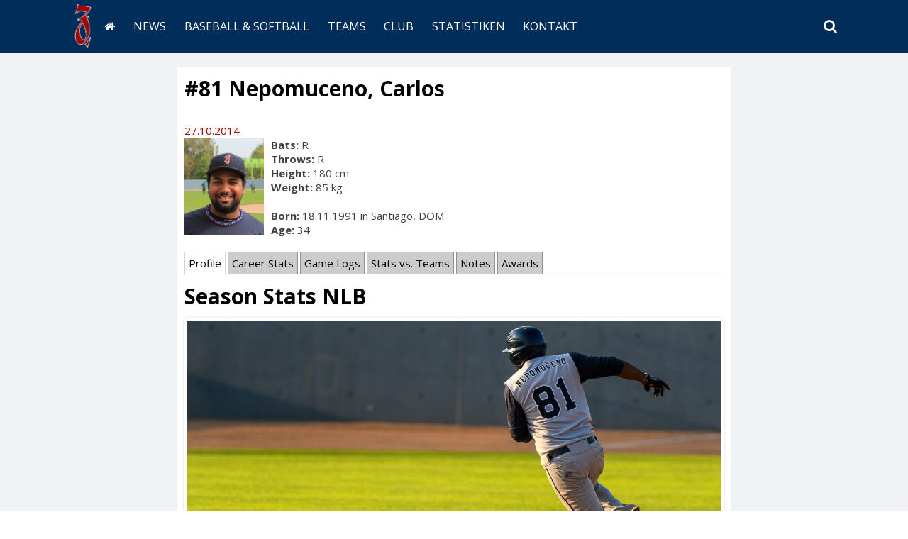

--- FILE ---
content_type: text/html; charset=UTF-8
request_url: https://www.challengers.ch/playerprofile/nepomuceno-carlos/?sec=profile&l=NLB
body_size: 13110
content:
<!DOCTYPE html>
<html lang="de-DE">
<head >
	<meta charset="UTF-8">
	<meta name="viewport" content="width=device-width, initial-scale=1">
	<meta name="theme-color" content="#002d5a">
	<meta name="google-site-verification" content="U0S5vAqkqDrDBnyeyDHyLXp8hvP_yjFl3opZB0ijwE0">
	
	<link rel="apple-touch-icon" sizes="57x57" href="/apple-icon-57x57.png">
	<link rel="apple-touch-icon" sizes="60x60" href="/apple-icon-60x60.png">
	<link rel="apple-touch-icon" sizes="72x72" href="/apple-icon-72x72.png">
	<link rel="apple-touch-icon" sizes="76x76" href="/apple-icon-76x76.png">
	<link rel="apple-touch-icon" sizes="114x114" href="/apple-icon-114x114.png">
	<link rel="apple-touch-icon" sizes="120x120" href="/apple-icon-120x120.png">
	<link rel="apple-touch-icon" sizes="144x144" href="/apple-icon-144x144.png">
	<link rel="apple-touch-icon" sizes="152x152" href="/apple-icon-152x152.png">
	<link rel="apple-touch-icon" sizes="180x180" href="/apple-icon-180x180.png">
	<link rel="icon" type="image/png" sizes="192x192"  href="/android-icon-192x192.png">
	<link rel="icon" type="image/png" sizes="32x32" href="/favicon-32x32.png">
	<link rel="icon" type="image/png" sizes="96x96" href="/favicon-96x96.png">
	<link rel="icon" type="image/png" sizes="16x16" href="/favicon-16x16.png">
	<link rel="manifest" href="/manifest.json">
	<meta name="msapplication-TileColor" content="#ffffff">
	<meta name="msapplication-TileImage" content="/ms-icon-144x144.png">
	<meta name="theme-color" content="#ffffff">
	
	<link rel="profile" href="https://gmpg.org/xfn/11">
	<link rel="pingback" href="https://www.challengers.ch/xmlrpc.php">
	<meta name='robots' content='index, follow, max-image-preview:large, max-snippet:-1, max-video-preview:-1' />

	<!-- This site is optimized with the Yoast SEO plugin v24.9 - https://yoast.com/wordpress/plugins/seo/ -->
	<title>Nepomuceno, Carlos - Zurich Challengers</title>
	<meta name="description" content="Spielerprofil Challengers Baseball- und Softball-Club Zürich" />
	<link rel="canonical" href="https://www.challengers.ch/playerprofile/nepomuceno-carlos/" />
	<script type="application/ld+json" class="yoast-schema-graph">{"@context":"https://schema.org","@graph":[{"@type":"WebPage","@id":"https://www.challengers.ch/playerprofile/nepomuceno-carlos/","url":"https://www.challengers.ch/playerprofile/nepomuceno-carlos/","name":"Nepomuceno, Carlos - Zurich Challengers","isPartOf":{"@id":"https://www.challengers.ch/#website"},"datePublished":"2014-10-27T12:55:57+00:00","dateModified":"2025-07-06T15:08:34+00:00","description":"Spielerprofil Challengers Baseball- und Softball-Club Zürich","breadcrumb":{"@id":"https://www.challengers.ch/playerprofile/nepomuceno-carlos/#breadcrumb"},"inLanguage":"de","potentialAction":[{"@type":"ReadAction","target":["https://www.challengers.ch/playerprofile/nepomuceno-carlos/"]}]},{"@type":"BreadcrumbList","@id":"https://www.challengers.ch/playerprofile/nepomuceno-carlos/#breadcrumb","itemListElement":[{"@type":"ListItem","position":1,"name":"Startseite","item":"https://www.challengers.ch/"},{"@type":"ListItem","position":2,"name":"Spielerprofile","item":"https://www.challengers.ch/playerprofile/"},{"@type":"ListItem","position":3,"name":"Nepomuceno, Carlos"}]},{"@type":"WebSite","@id":"https://www.challengers.ch/#website","url":"https://www.challengers.ch/","name":"Zurich Challengers","description":"Baseball &amp; Softball Club","potentialAction":[{"@type":"SearchAction","target":{"@type":"EntryPoint","urlTemplate":"https://www.challengers.ch/?s={search_term_string}"},"query-input":{"@type":"PropertyValueSpecification","valueRequired":true,"valueName":"search_term_string"}}],"inLanguage":"de"}]}</script>
	<!-- / Yoast SEO plugin. -->


<link rel='dns-prefetch' href='//static.challengers.ch' />
<link rel='dns-prefetch' href='//ws.sharethis.com' />
<link rel='dns-prefetch' href='//fonts.googleapis.com' />
<link rel="alternate" type="application/rss+xml" title="Zurich Challengers &raquo; Feed" href="https://www.challengers.ch/feed/" />
<link rel="alternate" type="application/rss+xml" title="Zurich Challengers &raquo; Kommentar-Feed" href="https://www.challengers.ch/comments/feed/" />
<link rel="alternate" title="oEmbed (JSON)" type="application/json+oembed" href="https://www.challengers.ch/wp-json/oembed/1.0/embed?url=https%3A%2F%2Fwww.challengers.ch%2Fplayerprofile%2Fnepomuceno-carlos%2F" />
<link rel="alternate" title="oEmbed (XML)" type="text/xml+oembed" href="https://www.challengers.ch/wp-json/oembed/1.0/embed?url=https%3A%2F%2Fwww.challengers.ch%2Fplayerprofile%2Fnepomuceno-carlos%2F&#038;format=xml" />
<style id='wp-img-auto-sizes-contain-inline-css' type='text/css'>
img:is([sizes=auto i],[sizes^="auto," i]){contain-intrinsic-size:3000px 1500px}
/*# sourceURL=wp-img-auto-sizes-contain-inline-css */
</style>
<style id='wp-emoji-styles-inline-css' type='text/css'>

	img.wp-smiley, img.emoji {
		display: inline !important;
		border: none !important;
		box-shadow: none !important;
		height: 1em !important;
		width: 1em !important;
		margin: 0 0.07em !important;
		vertical-align: -0.1em !important;
		background: none !important;
		padding: 0 !important;
	}
/*# sourceURL=wp-emoji-styles-inline-css */
</style>
<link rel='stylesheet' id='wp-block-library-css' href='https://www.challengers.ch/wp-includes/css/dist/block-library/style.min.css' type='text/css' media='all' />
<style id='global-styles-inline-css' type='text/css'>
:root{--wp--preset--aspect-ratio--square: 1;--wp--preset--aspect-ratio--4-3: 4/3;--wp--preset--aspect-ratio--3-4: 3/4;--wp--preset--aspect-ratio--3-2: 3/2;--wp--preset--aspect-ratio--2-3: 2/3;--wp--preset--aspect-ratio--16-9: 16/9;--wp--preset--aspect-ratio--9-16: 9/16;--wp--preset--color--black: #000000;--wp--preset--color--cyan-bluish-gray: #abb8c3;--wp--preset--color--white: #ffffff;--wp--preset--color--pale-pink: #f78da7;--wp--preset--color--vivid-red: #cf2e2e;--wp--preset--color--luminous-vivid-orange: #ff6900;--wp--preset--color--luminous-vivid-amber: #fcb900;--wp--preset--color--light-green-cyan: #7bdcb5;--wp--preset--color--vivid-green-cyan: #00d084;--wp--preset--color--pale-cyan-blue: #8ed1fc;--wp--preset--color--vivid-cyan-blue: #0693e3;--wp--preset--color--vivid-purple: #9b51e0;--wp--preset--gradient--vivid-cyan-blue-to-vivid-purple: linear-gradient(135deg,rgb(6,147,227) 0%,rgb(155,81,224) 100%);--wp--preset--gradient--light-green-cyan-to-vivid-green-cyan: linear-gradient(135deg,rgb(122,220,180) 0%,rgb(0,208,130) 100%);--wp--preset--gradient--luminous-vivid-amber-to-luminous-vivid-orange: linear-gradient(135deg,rgb(252,185,0) 0%,rgb(255,105,0) 100%);--wp--preset--gradient--luminous-vivid-orange-to-vivid-red: linear-gradient(135deg,rgb(255,105,0) 0%,rgb(207,46,46) 100%);--wp--preset--gradient--very-light-gray-to-cyan-bluish-gray: linear-gradient(135deg,rgb(238,238,238) 0%,rgb(169,184,195) 100%);--wp--preset--gradient--cool-to-warm-spectrum: linear-gradient(135deg,rgb(74,234,220) 0%,rgb(151,120,209) 20%,rgb(207,42,186) 40%,rgb(238,44,130) 60%,rgb(251,105,98) 80%,rgb(254,248,76) 100%);--wp--preset--gradient--blush-light-purple: linear-gradient(135deg,rgb(255,206,236) 0%,rgb(152,150,240) 100%);--wp--preset--gradient--blush-bordeaux: linear-gradient(135deg,rgb(254,205,165) 0%,rgb(254,45,45) 50%,rgb(107,0,62) 100%);--wp--preset--gradient--luminous-dusk: linear-gradient(135deg,rgb(255,203,112) 0%,rgb(199,81,192) 50%,rgb(65,88,208) 100%);--wp--preset--gradient--pale-ocean: linear-gradient(135deg,rgb(255,245,203) 0%,rgb(182,227,212) 50%,rgb(51,167,181) 100%);--wp--preset--gradient--electric-grass: linear-gradient(135deg,rgb(202,248,128) 0%,rgb(113,206,126) 100%);--wp--preset--gradient--midnight: linear-gradient(135deg,rgb(2,3,129) 0%,rgb(40,116,252) 100%);--wp--preset--font-size--small: 13px;--wp--preset--font-size--medium: 20px;--wp--preset--font-size--large: 36px;--wp--preset--font-size--x-large: 42px;--wp--preset--spacing--20: 0.44rem;--wp--preset--spacing--30: 0.67rem;--wp--preset--spacing--40: 1rem;--wp--preset--spacing--50: 1.5rem;--wp--preset--spacing--60: 2.25rem;--wp--preset--spacing--70: 3.38rem;--wp--preset--spacing--80: 5.06rem;--wp--preset--shadow--natural: 6px 6px 9px rgba(0, 0, 0, 0.2);--wp--preset--shadow--deep: 12px 12px 50px rgba(0, 0, 0, 0.4);--wp--preset--shadow--sharp: 6px 6px 0px rgba(0, 0, 0, 0.2);--wp--preset--shadow--outlined: 6px 6px 0px -3px rgb(255, 255, 255), 6px 6px rgb(0, 0, 0);--wp--preset--shadow--crisp: 6px 6px 0px rgb(0, 0, 0);}:where(.is-layout-flex){gap: 0.5em;}:where(.is-layout-grid){gap: 0.5em;}body .is-layout-flex{display: flex;}.is-layout-flex{flex-wrap: wrap;align-items: center;}.is-layout-flex > :is(*, div){margin: 0;}body .is-layout-grid{display: grid;}.is-layout-grid > :is(*, div){margin: 0;}:where(.wp-block-columns.is-layout-flex){gap: 2em;}:where(.wp-block-columns.is-layout-grid){gap: 2em;}:where(.wp-block-post-template.is-layout-flex){gap: 1.25em;}:where(.wp-block-post-template.is-layout-grid){gap: 1.25em;}.has-black-color{color: var(--wp--preset--color--black) !important;}.has-cyan-bluish-gray-color{color: var(--wp--preset--color--cyan-bluish-gray) !important;}.has-white-color{color: var(--wp--preset--color--white) !important;}.has-pale-pink-color{color: var(--wp--preset--color--pale-pink) !important;}.has-vivid-red-color{color: var(--wp--preset--color--vivid-red) !important;}.has-luminous-vivid-orange-color{color: var(--wp--preset--color--luminous-vivid-orange) !important;}.has-luminous-vivid-amber-color{color: var(--wp--preset--color--luminous-vivid-amber) !important;}.has-light-green-cyan-color{color: var(--wp--preset--color--light-green-cyan) !important;}.has-vivid-green-cyan-color{color: var(--wp--preset--color--vivid-green-cyan) !important;}.has-pale-cyan-blue-color{color: var(--wp--preset--color--pale-cyan-blue) !important;}.has-vivid-cyan-blue-color{color: var(--wp--preset--color--vivid-cyan-blue) !important;}.has-vivid-purple-color{color: var(--wp--preset--color--vivid-purple) !important;}.has-black-background-color{background-color: var(--wp--preset--color--black) !important;}.has-cyan-bluish-gray-background-color{background-color: var(--wp--preset--color--cyan-bluish-gray) !important;}.has-white-background-color{background-color: var(--wp--preset--color--white) !important;}.has-pale-pink-background-color{background-color: var(--wp--preset--color--pale-pink) !important;}.has-vivid-red-background-color{background-color: var(--wp--preset--color--vivid-red) !important;}.has-luminous-vivid-orange-background-color{background-color: var(--wp--preset--color--luminous-vivid-orange) !important;}.has-luminous-vivid-amber-background-color{background-color: var(--wp--preset--color--luminous-vivid-amber) !important;}.has-light-green-cyan-background-color{background-color: var(--wp--preset--color--light-green-cyan) !important;}.has-vivid-green-cyan-background-color{background-color: var(--wp--preset--color--vivid-green-cyan) !important;}.has-pale-cyan-blue-background-color{background-color: var(--wp--preset--color--pale-cyan-blue) !important;}.has-vivid-cyan-blue-background-color{background-color: var(--wp--preset--color--vivid-cyan-blue) !important;}.has-vivid-purple-background-color{background-color: var(--wp--preset--color--vivid-purple) !important;}.has-black-border-color{border-color: var(--wp--preset--color--black) !important;}.has-cyan-bluish-gray-border-color{border-color: var(--wp--preset--color--cyan-bluish-gray) !important;}.has-white-border-color{border-color: var(--wp--preset--color--white) !important;}.has-pale-pink-border-color{border-color: var(--wp--preset--color--pale-pink) !important;}.has-vivid-red-border-color{border-color: var(--wp--preset--color--vivid-red) !important;}.has-luminous-vivid-orange-border-color{border-color: var(--wp--preset--color--luminous-vivid-orange) !important;}.has-luminous-vivid-amber-border-color{border-color: var(--wp--preset--color--luminous-vivid-amber) !important;}.has-light-green-cyan-border-color{border-color: var(--wp--preset--color--light-green-cyan) !important;}.has-vivid-green-cyan-border-color{border-color: var(--wp--preset--color--vivid-green-cyan) !important;}.has-pale-cyan-blue-border-color{border-color: var(--wp--preset--color--pale-cyan-blue) !important;}.has-vivid-cyan-blue-border-color{border-color: var(--wp--preset--color--vivid-cyan-blue) !important;}.has-vivid-purple-border-color{border-color: var(--wp--preset--color--vivid-purple) !important;}.has-vivid-cyan-blue-to-vivid-purple-gradient-background{background: var(--wp--preset--gradient--vivid-cyan-blue-to-vivid-purple) !important;}.has-light-green-cyan-to-vivid-green-cyan-gradient-background{background: var(--wp--preset--gradient--light-green-cyan-to-vivid-green-cyan) !important;}.has-luminous-vivid-amber-to-luminous-vivid-orange-gradient-background{background: var(--wp--preset--gradient--luminous-vivid-amber-to-luminous-vivid-orange) !important;}.has-luminous-vivid-orange-to-vivid-red-gradient-background{background: var(--wp--preset--gradient--luminous-vivid-orange-to-vivid-red) !important;}.has-very-light-gray-to-cyan-bluish-gray-gradient-background{background: var(--wp--preset--gradient--very-light-gray-to-cyan-bluish-gray) !important;}.has-cool-to-warm-spectrum-gradient-background{background: var(--wp--preset--gradient--cool-to-warm-spectrum) !important;}.has-blush-light-purple-gradient-background{background: var(--wp--preset--gradient--blush-light-purple) !important;}.has-blush-bordeaux-gradient-background{background: var(--wp--preset--gradient--blush-bordeaux) !important;}.has-luminous-dusk-gradient-background{background: var(--wp--preset--gradient--luminous-dusk) !important;}.has-pale-ocean-gradient-background{background: var(--wp--preset--gradient--pale-ocean) !important;}.has-electric-grass-gradient-background{background: var(--wp--preset--gradient--electric-grass) !important;}.has-midnight-gradient-background{background: var(--wp--preset--gradient--midnight) !important;}.has-small-font-size{font-size: var(--wp--preset--font-size--small) !important;}.has-medium-font-size{font-size: var(--wp--preset--font-size--medium) !important;}.has-large-font-size{font-size: var(--wp--preset--font-size--large) !important;}.has-x-large-font-size{font-size: var(--wp--preset--font-size--x-large) !important;}
/*# sourceURL=global-styles-inline-css */
</style>

<style id='classic-theme-styles-inline-css' type='text/css'>
/*! This file is auto-generated */
.wp-block-button__link{color:#fff;background-color:#32373c;border-radius:9999px;box-shadow:none;text-decoration:none;padding:calc(.667em + 2px) calc(1.333em + 2px);font-size:1.125em}.wp-block-file__button{background:#32373c;color:#fff;text-decoration:none}
/*# sourceURL=/wp-includes/css/classic-themes.min.css */
</style>
<link rel='stylesheet' id='cpsh-shortcodes-css' href='https://static.challengers.ch/plugins/column-shortcodes//assets/css/shortcodes.css' type='text/css' media='all' />
<link rel='stylesheet' id='contact-form-7-css' href='https://static.challengers.ch/plugins/contact-form-7/includes/css/styles.css' type='text/css' media='all' />
<link rel='stylesheet' id='wpt-twitter-feed-css' href='https://static.challengers.ch/plugins/wp-to-twitter/css/twitter-feed.css' type='text/css' media='all' />
<link rel='stylesheet' id='wpb-google-fonts-css' href='https://fonts.googleapis.com/css?family=Open+Sans%3A300%2C400%2C700' type='text/css' media='all' />
<link rel='stylesheet' id='wpb-google-fonts2-css' href='https://fonts.googleapis.com/css?family=Open+Sans+Condensed%3A300%2C400%2C700' type='text/css' media='all' />
<link rel='stylesheet' id='wpb-google-fonts3-css' href='https://fonts.googleapis.com/css?family=Droid+Serif%3A400%2C700' type='text/css' media='all' />
<link rel='stylesheet' id='parent-theme-css-css' href='https://static.challengers.ch/themes/challengers/style.css' type='text/css' media='all' />
<link rel='stylesheet' id='simone-style-css' href='https://static.challengers.ch/themes/challengers/style.css' type='text/css' media='all' />
<link rel='stylesheet' id='simone-layout-css' href='https://static.challengers.ch/themes/challengers/layouts/no-sidebar.css' type='text/css' media='all' />
<link rel='stylesheet' id='simone-child-style-css' href='https://static.challengers.ch/themes/challengers-child/style.css' type='text/css' media='all' />
<link rel='stylesheet' id='simone_fontawesome-css' href='https://static.challengers.ch/themes/challengers/fonts/font-awesome/css/font-awesome.min.css' type='text/css' media='all' />
<link rel='stylesheet' id='fancybox-css' href='https://static.challengers.ch/plugins/easy-fancybox/fancybox/1.5.4/jquery.fancybox.min.css' type='text/css' media='screen' />
<style id='fancybox-inline-css' type='text/css'>
#fancybox-content{border-color:#fff;}
/*# sourceURL=fancybox-inline-css */
</style>
<link rel='stylesheet' id='flick-css' href='https://static.challengers.ch/plugins/mailchimp/assets/css/flick/flick.css' type='text/css' media='all' />
<link rel='stylesheet' id='mailchimp_sf_main_css-css' href='https://static.challengers.ch/plugins/mailchimp/assets/css/frontend.css' type='text/css' media='all' />
<link rel='stylesheet' id='datatables-style-css' href='https://static.challengers.ch/themes/challengers-child/styles/jquery.dataTables.min.css' type='text/css' media='all' />
<link rel='stylesheet' id='flexslider-style-css' href='https://static.challengers.ch/themes/challengers-child/styles/flexslider-min.css' type='text/css' media='all' />
<link rel='stylesheet' id='responsivetables-style-css' href='https://static.challengers.ch/themes/challengers-child/styles/responsive-tables.css' type='text/css' media='all' />
<link rel='stylesheet' id='jquery-ui-smoothness-css' href='https://static.challengers.ch/plugins/contact-form-7/includes/js/jquery-ui/themes/smoothness/jquery-ui.min.css' type='text/css' media='screen' />
<script type="4aa18c06f947d14b06d35390-text/javascript" src="https://www.challengers.ch/wp-includes/js/jquery/jquery.min.js" id="jquery-core-js"></script>
<script type="4aa18c06f947d14b06d35390-text/javascript" src="https://www.challengers.ch/wp-includes/js/jquery/jquery-migrate.min.js" id="jquery-migrate-js"></script>
<script type="4aa18c06f947d14b06d35390-text/javascript" src="https://static.challengers.ch/plugins/sitepress-multilingual-cms/templates/language-switchers/legacy-dropdown/script.min.js" id="wpml-legacy-dropdown-0-js"></script>
<script id='st_insights_js' type="4aa18c06f947d14b06d35390-text/javascript" src="https://ws.sharethis.com/button/st_insights.js?publisher=eba0f3ba-f9ab-408c-bc68-c28af5afe749&amp;product=feather" id="feather-sharethis-js"></script>
<script type="4aa18c06f947d14b06d35390-text/javascript" src="https://static.challengers.ch/themes/challengers-child/scripts/enquire.min.js" id="simone-enquire-js"></script>
<script type="4aa18c06f947d14b06d35390-text/javascript" src="https://static.challengers.ch/themes/challengers-child/scripts/picturefill.min.js" id="simone-picturefill-js"></script>
<script type="4aa18c06f947d14b06d35390-text/javascript" src="https://static.challengers.ch/themes/challengers-child/scripts/handlebars.min.js" id="handlebars-js"></script>
<script type="4aa18c06f947d14b06d35390-text/javascript" src="https://static.challengers.ch/themes/challengers-child/scripts/jquery.dataTables.min.js" id="datatables-js"></script>
<script type="4aa18c06f947d14b06d35390-text/javascript" src="https://static.challengers.ch/themes/challengers-child/scripts/jquery.flexslider-min.js" id="flexslider-js"></script>
<script type="4aa18c06f947d14b06d35390-text/javascript" src="https://static.challengers.ch/themes/challengers-child/scripts/jquery.vticker-min.js" id="vticker-js"></script>
<script type="4aa18c06f947d14b06d35390-text/javascript" src="https://static.challengers.ch/themes/challengers-child/scripts/responsive-tables.js" id="responsivetables-js"></script>
<script type="4aa18c06f947d14b06d35390-text/javascript" src="https://static.challengers.ch/themes/challengers-child/scripts/functions.js" id="functions-js"></script>
<link rel="https://api.w.org/" href="https://www.challengers.ch/wp-json/" /><link rel="EditURI" type="application/rsd+xml" title="RSD" href="https://www.challengers.ch/xmlrpc.php?rsd" />
<meta name="generator" content="WordPress 6.9" />
<link rel='shortlink' href='https://www.challengers.ch/?p=4677' />
<meta name="generator" content="WPML ver:4.8.6 stt:1,3;" />
    <style type="text/css">
        .site-branding {
            background: ;
        }

        .category-list a:hover,
        .entry-meta a:hover,
        .tag-links a:hover,
        .widget-area a:hover,
        .nav-links a:hover,
        .comment-meta a:hover,
        .continue-reading a,
        .entry-title a:hover,
        .entry-content a,
        .comment-content a {
            color: ;
        }

        .border-custom {
            border:  solid 1px;
        }

    </style>
    
<style type="text/css"></style>
<style type="text/css" id="custom-background-css">
body.custom-background { background-image: url("https://static.challengers.ch/themes/challengers/images/pattern.svg"); background-position: left top; background-size: auto; background-repeat: repeat; background-attachment: scroll; }
</style>
	<style>
.synved-social-resolution-single {
display: inline-block;
}
.synved-social-resolution-normal {
display: inline-block;
}
.synved-social-resolution-hidef {
display: none;
}

@media only screen and (min--moz-device-pixel-ratio: 2),
only screen and (-o-min-device-pixel-ratio: 2/1),
only screen and (-webkit-min-device-pixel-ratio: 2),
only screen and (min-device-pixel-ratio: 2),
only screen and (min-resolution: 2dppx),
only screen and (min-resolution: 192dpi) {
	.synved-social-resolution-normal {
	display: none;
	}
	.synved-social-resolution-hidef {
	display: inline-block;
	}
}
</style></head>
<body class="wp-singular playerprofile-template-default single single-playerprofile postid-4677 custom-background wp-theme-challengers wp-child-theme-challengers-child group-blog">
<!-- Google Tag Manager -->
<noscript><iframe src="//www.googletagmanager.com/ns.html?id=GTM-W5ZGF2"
height="0" width="0" style="display:none;visibility:hidden"></iframe></noscript>
<script type="4aa18c06f947d14b06d35390-text/javascript">(function(w,d,s,l,i){w[l]=w[l]||[];w[l].push({'gtm.start':
new Date().getTime(),event:'gtm.js'});var f=d.getElementsByTagName(s)[0],
j=d.createElement(s),dl=l!='dataLayer'?'&l='+l:'';j.async=true;j.src=
'//www.googletagmanager.com/gtm.js?id='+i+dl;f.parentNode.insertBefore(j,f);
})(window,document,'script','dataLayer','GTM-W5ZGF2');</script>
<!-- End Google Tag Manager --><div id="page" class="hfeed site">

	<header id="masthead" class="site-header">
		
		<nav id="site-navigation" class="main-navigation clear content-area">
			<article class="clear">
				<h2 class="menu-toggle"><a href="javascript:void(0);">Menu</a></h2>
				<div class="menu-hauptmenue-container"><ul id="menu-hauptmenue" class="menu"><li id="menu-item-7716" class="menu-item menu-item-type-post_type menu-item-object-page menu-item-home menu-item-7716"><a href="https://www.challengers.ch/">Home</a></li>
<li id="menu-item-22" class="menu-item menu-item-type-post_type menu-item-object-page current_page_parent menu-item-22"><a href="https://www.challengers.ch/news/">News</a></li>
<li id="menu-item-8501" class="menu-item menu-item-type-custom menu-item-object-custom menu-item-has-children menu-item-8501"><a href="#">Baseball &#038; Softball</a>
<ul class="sub-menu">
	<li id="menu-item-7683" class="menu-item menu-item-type-post_type menu-item-object-page menu-item-7683"><a href="https://www.challengers.ch/baseball-softball/probetraining/">Probetraining</a></li>
	<li id="menu-item-7682" class="menu-item menu-item-type-post_type menu-item-object-page menu-item-7682"><a href="https://www.challengers.ch/baseball-softball/companyevents/">Firmenevents</a></li>
	<li id="menu-item-7681" class="menu-item menu-item-type-post_type menu-item-object-page menu-item-7681"><a href="https://www.challengers.ch/baseball-softball/school/">Schulen</a></li>
	<li id="menu-item-7680" class="menu-item menu-item-type-post_type menu-item-object-page menu-item-7680"><a href="https://www.challengers.ch/baseball-softball/medien/">Medien</a></li>
</ul>
</li>
<li id="menu-item-8765" class="menu-item menu-item-type-custom menu-item-object-custom menu-item-has-children menu-item-8765"><a href="#">Teams</a>
<ul class="sub-menu">
	<li id="menu-item-19" class="menu-item menu-item-type-post_type menu-item-object-page menu-item-has-children menu-item-19"><a href="https://www.challengers.ch/teams/nla/">NLA</a>
	<ul class="sub-menu">
		<li id="menu-item-4902" class="menu-item menu-item-type-post_type menu-item-object-page menu-item-4902"><a href="https://www.challengers.ch/teams/nla/schedule/">Spielplan</a></li>
		<li id="menu-item-21" class="menu-item menu-item-type-post_type menu-item-object-page menu-item-21"><a href="https://www.challengers.ch/teams/nla/standings/">Tabelle</a></li>
		<li id="menu-item-7417" class="menu-item menu-item-type-post_type menu-item-object-page menu-item-7417"><a href="https://www.challengers.ch/teams/nla/kader/">Kader</a></li>
		<li id="menu-item-8382" class="menu-item menu-item-type-post_type menu-item-object-page menu-item-8382"><a href="https://www.challengers.ch/teams/nla/practice/">Training</a></li>
		<li id="menu-item-7420" class="menu-item menu-item-type-post_type menu-item-object-page menu-item-7420"><a href="https://www.challengers.ch/teams/nla/history/">Historie</a></li>
	</ul>
</li>
	<li id="menu-item-136" class="menu-item menu-item-type-post_type menu-item-object-page menu-item-has-children menu-item-136"><a href="https://www.challengers.ch/teams/nlb/">NLB</a>
	<ul class="sub-menu">
		<li id="menu-item-8454" class="menu-item menu-item-type-post_type menu-item-object-page menu-item-8454"><a href="https://www.challengers.ch/teams/nlb/schedule/">Spielplan</a></li>
		<li id="menu-item-8453" class="menu-item menu-item-type-post_type menu-item-object-page menu-item-8453"><a href="https://www.challengers.ch/teams/nlb/standings/">Tabelle</a></li>
		<li id="menu-item-8452" class="menu-item menu-item-type-post_type menu-item-object-page menu-item-8452"><a href="https://www.challengers.ch/teams/nlb/kader/">Kader</a></li>
		<li id="menu-item-8385" class="menu-item menu-item-type-post_type menu-item-object-page menu-item-8385"><a href="https://www.challengers.ch/teams/nlb/practice/">Training</a></li>
		<li id="menu-item-8451" class="menu-item menu-item-type-post_type menu-item-object-page menu-item-8451"><a href="https://www.challengers.ch/teams/nlb/history/">Historie</a></li>
	</ul>
</li>
	<li id="menu-item-134" class="menu-item menu-item-type-post_type menu-item-object-page menu-item-has-children menu-item-134"><a href="https://www.challengers.ch/teams/softball/">Softball</a>
	<ul class="sub-menu">
		<li id="menu-item-7751" class="menu-item menu-item-type-post_type menu-item-object-page menu-item-7751"><a href="https://www.challengers.ch/teams/softball/schedule/">Spielplan</a></li>
		<li id="menu-item-7746" class="menu-item menu-item-type-post_type menu-item-object-page menu-item-7746"><a href="https://www.challengers.ch/teams/softball/standings/">Tabelle</a></li>
		<li id="menu-item-8476" class="menu-item menu-item-type-post_type menu-item-object-page menu-item-8476"><a href="https://www.challengers.ch/teams/softball/kader/">Kader</a></li>
		<li id="menu-item-8398" class="menu-item menu-item-type-post_type menu-item-object-page menu-item-8398"><a href="https://www.challengers.ch/teams/softball/practice/">Training</a></li>
		<li id="menu-item-7424" class="menu-item menu-item-type-post_type menu-item-object-page menu-item-7424"><a href="https://www.challengers.ch/teams/softball/history/">Historie</a></li>
	</ul>
</li>
	<li id="menu-item-7662" class="menu-item menu-item-type-post_type menu-item-object-page menu-item-has-children menu-item-7662"><a href="https://www.challengers.ch/teams/youth/">Jugend</a>
	<ul class="sub-menu">
		<li id="menu-item-133" class="menu-item menu-item-type-post_type menu-item-object-page menu-item-has-children menu-item-133"><a href="https://www.challengers.ch/teams/youth/cadets/">Cadets U15</a>
		<ul class="sub-menu">
			<li id="menu-item-8489" class="menu-item menu-item-type-post_type menu-item-object-page menu-item-8489"><a href="https://www.challengers.ch/teams/youth/cadets/schedule/">Spielplan</a></li>
			<li id="menu-item-8488" class="menu-item menu-item-type-post_type menu-item-object-page menu-item-8488"><a href="https://www.challengers.ch/teams/youth/cadets/standings/">Tabelle</a></li>
			<li id="menu-item-8487" class="menu-item menu-item-type-post_type menu-item-object-page menu-item-8487"><a href="https://www.challengers.ch/teams/youth/cadets/kader/">Kader</a></li>
		</ul>
</li>
		<li id="menu-item-132" class="menu-item menu-item-type-post_type menu-item-object-page menu-item-has-children menu-item-132"><a href="https://www.challengers.ch/teams/youth/juveniles/">Juveniles U12</a>
		<ul class="sub-menu">
			<li id="menu-item-8499" class="menu-item menu-item-type-post_type menu-item-object-page menu-item-8499"><a href="https://www.challengers.ch/teams/youth/juveniles/schedule/">Spielplan</a></li>
			<li id="menu-item-8498" class="menu-item menu-item-type-post_type menu-item-object-page menu-item-8498"><a href="https://www.challengers.ch/teams/youth/juveniles/standings/">Tabelle</a></li>
			<li id="menu-item-8497" class="menu-item menu-item-type-post_type menu-item-object-page menu-item-8497"><a href="https://www.challengers.ch/teams/youth/juveniles/kader/">Kader</a></li>
		</ul>
</li>
		<li id="menu-item-8394" class="menu-item menu-item-type-post_type menu-item-object-page menu-item-8394"><a href="https://www.challengers.ch/teams/youth/practice/">Training</a></li>
		<li id="menu-item-26566" class="menu-item menu-item-type-post_type menu-item-object-page menu-item-26566"><a href="https://www.challengers.ch/teams/youth/glossar/">Glossar</a></li>
	</ul>
</li>
	<li id="menu-item-28278" class="menu-item menu-item-type-post_type menu-item-object-page menu-item-28278"><a href="https://www.challengers.ch/teams/slowpitch/">Slowpitch</a></li>
</ul>
</li>
<li id="menu-item-8500" class="menu-item menu-item-type-custom menu-item-object-custom menu-item-has-children menu-item-8500"><a href="#">Club</a>
<ul class="sub-menu">
	<li id="menu-item-7708" class="menu-item menu-item-type-post_type menu-item-object-page menu-item-7708"><a href="https://www.challengers.ch/club/historie/">Historie</a></li>
	<li id="menu-item-7707" class="menu-item menu-item-type-post_type menu-item-object-page menu-item-7707"><a href="https://www.challengers.ch/club/supporter/">Supporter</a></li>
	<li id="menu-item-7706" class="menu-item menu-item-type-post_type menu-item-object-page menu-item-7706"><a href="https://www.challengers.ch/club/sponsors/">Sponsoren</a></li>
	<li id="menu-item-7705" class="menu-item menu-item-type-post_type menu-item-object-page menu-item-7705"><a href="https://www.challengers.ch/club/board/">Vorstand</a></li>
	<li id="menu-item-15301" class="menu-item menu-item-type-custom menu-item-object-custom menu-item-has-children menu-item-15301"><a href="#">Wohltätigkeit</a>
	<ul class="sub-menu">
		<li id="menu-item-15299" class="menu-item menu-item-type-post_type menu-item-object-page menu-item-15299"><a href="https://www.challengers.ch/club/challengers-challenge/">Challengers’ Challenge</a></li>
		<li id="menu-item-15300" class="menu-item menu-item-type-post_type menu-item-object-page menu-item-15300"><a href="https://www.challengers.ch/club/kulturlegi/">KulturLegi</a></li>
	</ul>
</li>
	<li id="menu-item-8842" class="menu-item menu-item-type-post_type menu-item-object-page menu-item-8842"><a href="https://www.challengers.ch/club/ehrenamtliche/">Ehrenamtliche</a></li>
	<li id="menu-item-23095" class="menu-item menu-item-type-post_type menu-item-object-page menu-item-23095"><a href="https://www.challengers.ch/club/sbsf-hall-of-fame/">SBSF Hall of Fame</a></li>
	<li id="menu-item-7704" class="menu-item menu-item-type-post_type menu-item-object-page menu-item-7704"><a href="https://www.challengers.ch/club/ballpark/">Ballpark</a></li>
</ul>
</li>
<li id="menu-item-20" class="menu-item menu-item-type-post_type menu-item-object-page menu-item-has-children menu-item-20"><a href="https://www.challengers.ch/statistiken/">Statistiken</a>
<ul class="sub-menu">
	<li id="menu-item-7549" class="menu-item menu-item-type-post_type menu-item-object-page menu-item-7549"><a href="https://www.challengers.ch/statistiken/batting/">Batting</a></li>
	<li id="menu-item-7548" class="menu-item menu-item-type-post_type menu-item-object-page menu-item-7548"><a href="https://www.challengers.ch/statistiken/pitching/">Pitching</a></li>
	<li id="menu-item-7547" class="menu-item menu-item-type-post_type menu-item-object-page menu-item-7547"><a href="https://www.challengers.ch/statistiken/game-highs/">Game Highs</a></li>
	<li id="menu-item-7554" class="menu-item menu-item-type-post_type menu-item-object-page menu-item-7554"><a href="https://www.challengers.ch/statistiken/progressive-leaders/">Progressive Leaders</a></li>
	<li id="menu-item-7558" class="menu-item menu-item-type-post_type menu-item-object-page menu-item-7558"><a href="https://www.challengers.ch/statistiken/milestones/">Milestones</a></li>
	<li id="menu-item-7561" class="menu-item menu-item-type-post_type menu-item-object-page menu-item-7561"><a href="https://www.challengers.ch/statistiken/best-pitched-games/">Best Pitched Games</a></li>
	<li id="menu-item-7567" class="menu-item menu-item-type-post_type menu-item-object-page menu-item-7567"><a href="https://www.challengers.ch/statistiken/most-used-lineups/">Most Used Lineups</a></li>
	<li id="menu-item-7568" class="menu-item menu-item-type-post_type menu-item-object-page menu-item-7568"><a href="https://www.challengers.ch/statistiken/defensive-efficiency/">Defensive Efficiency</a></li>
	<li id="menu-item-26560" class="menu-item menu-item-type-post_type menu-item-object-page menu-item-26560"><a href="https://www.challengers.ch/statistiken/stats-finder/">Stats Finder</a></li>
</ul>
</li>
<li id="menu-item-7633" class="menu-item menu-item-type-post_type menu-item-object-page menu-item-7633"><a href="https://www.challengers.ch/kontakt/">Kontakt</a></li>
</ul></div>				<div id="flags_language_selector"></div >
				<div class="search-toggle">
					<i class="fa fa-search"></i>
					<a href="#search-container" class="screen-reader-text">Search</a>
				</div>
			</article>
		</nav>

		<div id="header-search-container" class="search-box-wrapper clear hide">
			<article>
				<div class="search-box clear">
					<form role="search" method="get" class="search-form" action="https://www.challengers.ch/">
				<label>
					<span class="screen-reader-text">Suche nach:</span>
					<input type="search" class="search-field" placeholder="Suchen …" value="" name="s" />
				</label>
				<input type="submit" class="search-submit" value="Suchen" />
			</form>				</div>
			</article>
		</div>

	</header>

	<div id="content" class="site-content">
	
				
<div id="primary" class="content-area">
	<main id="main" class="site-main" role="main">

	
		<script src="https://www.google.com/jsapi?autoload={'modules':[{'name':'visualization','version':'1','packages':['corechart']}]}" type="4aa18c06f947d14b06d35390-text/javascript"></script>
<script type="4aa18c06f947d14b06d35390-text/javascript">
jQuery(document).ready(function($){	
	$( '.flexslider' ).flexslider();
	
	$('#selStatsYear').on('change', function(){
		$search = replaceQueryParam('y', $(this).val(), 'https://www.challengers.ch/playerprofile/nepomuceno-carlos/?sec=profile&l=NLB');
		if ( location.href.indexOf('#') > -1 ) $search += '#' + location.href.split( '#' )[1];
		location.href = $search;
	});
	$('#selStatsLiga').on('change', function(){
		$search = replaceQueryParam('l', $(this).val(), 'https://www.challengers.ch/playerprofile/nepomuceno-carlos/?sec=profile&l=NLB');
		if ( location.href.indexOf('#') > -1 ) $search += '#' + location.href.split( '#' )[1];
		location.href = $search;
	});
	$('.butSubmit').on('click', function(){
		$search = 'https://www.challengers.ch/playerprofile/nepomuceno-carlos/?sec=profile&l=NLB';
		if ( location.href.indexOf('?y=') > -1 ) $search = replaceQueryParam('y', $('#selStatsYear').val(), 'https://www.challengers.ch/playerprofile/nepomuceno-carlos/?sec=profile&l=NLB')
		$search = replaceQueryParam('l', $('#selStatsLiga').val(), $search);
		if ( location.href.indexOf('#') > -1 ) $search += '#' + location.href.split( '#' )[1];
		location.href = $search;
	});
});

jQuery(window).resize(function(){
	if ( jQuery( '#graphBatting' ).length || jQuery( '#graphBattingLogs' ).length ) drawChartBat();
	if ( jQuery( '#graphPitching' ).length || jQuery( '#graphPitchingLogs' ).length ) drawChartPit();
});
</script>
<article id="post-4677" class="post-4677 playerprofile type-playerprofile status-publish hentry">

	<header class="entry-header clear">
		<h2 class="entry-title">#81 Nepomuceno, Carlos</h2>
	</header>

	<div class="entry-content">
		<span class="posted-on"><a href="https://www.challengers.ch/playerprofile/nepomuceno-carlos/" rel="bookmark"><time class="entry-date published updated post-date" datetime="2014-10-27T14:55:57+02:00">27.10.2014</time></a> <span class="vcard author post-author"><span class="fn">chris</span></span></span><img src="https://static.challengers.ch/uploads/nepomuceno-1.jpg" class="picPlayerProfile" width="112" height="149" alt="Nepomuceno, Carlos"><div class="profileBio"><strong>Bats:</strong> R<br><strong>Throws:</strong> R<br><strong>Height:</strong> 180 cm<br><strong>Weight:</strong> 85 kg<br><br><strong>Born:</strong> 18.11.1991 in Santiago, DOM<br><strong>Age:</strong> 34</div><div class="profileYearlyStat"></div>		
		
		
		<ul class="tabs-menu">
			<li class="current"><a href="https://www.challengers.ch/playerprofile/nepomuceno-carlos/?sec=profile&l=NLB">Profile</a></li>
			<li><a href="https://www.challengers.ch/playerprofile/nepomuceno-carlos/?sec=careerstats&l=NLB">Career Stats</a></li>
			<li><a href="https://www.challengers.ch/playerprofile/nepomuceno-carlos/?sec=gamelogs&l=NLB&y=2026">Game Logs</a></li>
			<li><a href="https://www.challengers.ch/playerprofile/nepomuceno-carlos/?sec=statsvsteams&l=NLB&y=2026">Stats vs. Teams</a></li>
			<li><a href="https://www.challengers.ch/playerprofile/nepomuceno-carlos/?sec=notes&l=NLB&pid=4677">Notes</a></li>
			<li><a href="https://www.challengers.ch/playerprofile/nepomuceno-carlos/?sec=awards&l=NLB&pid=4677">Awards</a></li>
		</ul>
		<div class="tab">
			<div class="tab-content">
			<h2>Season Stats NLB</h2>			<div id="slider" class="flexslider">
				<ul class="slides">
											<li>
							<img src="https://static.challengers.ch/uploads/carlos-scaled.jpg" alt="" />
							<p></p>
						</li>
											<li>
							<img src="https://static.challengers.ch/uploads/nepomuceno-2.jpg" alt="" />
							<p></p>
						</li>
											<li>
							<img src="https://static.challengers.ch/uploads/nepomuceno-3.jpg" alt="" />
							<p></p>
						</li>
											<li>
							<img src="https://static.challengers.ch/uploads/170930_nepomucenobat.jpg" alt="" />
							<p></p>
						</li>
									</ul>
			</div>
			
	
	<hr>
	<h3>NLB Roster:</h3>
	<ul class="lstPlayerProfilesThumbs">
			<li>
			<div class="img-container player"><a href="https://www.challengers.ch/playerprofile/blank-thomas/?l=NLB" title="See Player Profile for  Blank, Thomas"><img class="headshot" src="https://static.challengers.ch/uploads/blank-1.jpg" alt="Blank, Thomas"></a></div>
		</li>
			<li>
			<div class="img-container player"><a href="https://www.challengers.ch/playerprofile/blickenstorfer-armin/?l=NLB" title="See Player Profile for  Blickenstorfer, Armin"><img class="headshot" src="https://static.challengers.ch/uploads/armin.jpg" alt="Blickenstorfer, Armin"></a></div>
		</li>
			<li>
			<div class="img-container player"><a href="https://www.challengers.ch/playerprofile/ilai-blickenstorfer/?l=NLB" title="See Player Profile for  Blickenstorfer, Ilai"><img class="headshot" src="https://static.challengers.ch/uploads/blickenstorfer-ilai16.jpg" alt="Blickenstorfer, Ilai"></a></div>
		</li>
			<li>
			<div class="img-container player"><a href="https://www.challengers.ch/playerprofile/blickenstorfer-noam/?l=NLB" title="See Player Profile for  Blickenstorfer, Noam"><img class="headshot" src="https://static.challengers.ch/uploads/blickenstorfern.jpg" alt="Blickenstorfer, Noam"></a></div>
		</li>
			<li>
			<div class="img-container player"><a href="https://www.challengers.ch/playerprofile/bucher-fabrizio/?l=NLB" title="See Player Profile for  Bucher, Fabrizio"><img class="headshot" src="https://static.challengers.ch/uploads/20250524_133458.jpg" alt="Bucher, Fabrizio"></a></div>
		</li>
			<li>
			<div class="img-container player"><a href="https://www.challengers.ch/playerprofile/bucher-jordi/?l=NLB" title="See Player Profile for  Bucher, Jordi"><img class="headshot" src="https://static.challengers.ch/uploads/20250524_133644.jpg" alt="Bucher, Jordi"></a></div>
		</li>
			<li>
			<div class="img-container player"><a href="https://www.challengers.ch/playerprofile/cadalbert-fabrice/?l=NLB" title="See Player Profile for  Cadalbert, Fabrice"><img class="headshot" src="https://static.challengers.ch/uploads/pic_nophoto.jpg" alt="Cadalbert, Fabrice"></a></div>
		</li>
			<li>
			<div class="img-container player"><a href="https://www.challengers.ch/playerprofile/dickow-benjamin/?l=NLB" title="See Player Profile for  Dickow, Benjamin"><img class="headshot" src="https://static.challengers.ch/uploads/20250524_133453.jpg" alt="Dickow, Benjamin"></a></div>
		</li>
			<li>
			<div class="img-container player"><a href="https://www.challengers.ch/playerprofile/freigang-jasper/?l=NLB" title="See Player Profile for  Freigang, Jasper"><img class="headshot" src="https://static.challengers.ch/uploads/20250524_133555.jpg" alt="Freigang, Jasper"></a></div>
		</li>
			<li>
			<div class="img-container player"><a href="https://www.challengers.ch/playerprofile/gigato-romero-honey/?l=NLB" title="See Player Profile for  Gigato Romero, Honey"><img class="headshot" src="https://static.challengers.ch/uploads/pic_nophoto.jpg" alt="Gigato Romero, Honey"></a></div>
		</li>
			<li>
			<div class="img-container player"><a href="https://www.challengers.ch/playerprofile/grabher-david/?l=NLB" title="See Player Profile for  Grabher, David"><img class="headshot" src="https://static.challengers.ch/uploads/grabher.jpg" alt="Grabher, David"></a></div>
		</li>
			<li>
			<div class="img-container player"><a href="https://www.challengers.ch/playerprofile/griswold-dalton-daniel/?l=NLB" title="See Player Profile for  Griswold, Dalton Daniel"><img class="headshot" src="https://static.challengers.ch/uploads/griswold.jpg" alt="Griswold, Dalton Daniel"></a></div>
		</li>
			<li>
			<div class="img-container player"><a href="https://www.challengers.ch/playerprofile/kampfer-adrian/?l=NLB" title="See Player Profile for  Kämpfer, Adrian"><img class="headshot" src="https://static.challengers.ch/uploads/hendrix.jpg" alt="Kämpfer, Adrian"></a></div>
		</li>
			<li>
			<div class="img-container player"><a href="https://www.challengers.ch/playerprofile/kampfer-bastian/?l=NLB" title="See Player Profile for  Kämpfer, Bastian"><img class="headshot" src="https://static.challengers.ch/uploads/kaempferb.jpg" alt="Kämpfer, Bastian"></a></div>
		</li>
			<li>
			<div class="img-container player"><a href="https://www.challengers.ch/playerprofile/kampfer-florin/?l=NLB" title="See Player Profile for  Kämpfer, Florin"><img class="headshot" src="https://static.challengers.ch/uploads/kaempfer-florin20-e1628502839304.jpg" alt="Kämpfer, Florin"></a></div>
		</li>
			<li>
			<div class="img-container player"><a href="https://www.challengers.ch/playerprofile/kovac-kurt/?l=NLB" title="See Player Profile for  Kovac, Kurt"><img class="headshot" src="https://static.challengers.ch/uploads/kovac.jpg" alt="Kovac, Kurt"></a></div>
		</li>
			<li>
			<div class="img-container player"><a href="https://www.challengers.ch/playerprofile/landis-thomas/?l=NLB" title="See Player Profile for  Landis, Thomas"><img class="headshot" src="https://static.challengers.ch/uploads/thomas.jpg" alt="Landis, Thomas"></a></div>
		</li>
			<li>
			<div class="img-container player"><a href="https://www.challengers.ch/playerprofile/lehmann-nick/?l=NLB" title="See Player Profile for  Lehmann, Nick"><img class="headshot" src="https://static.challengers.ch/uploads/nicki.jpg" alt="Lehmann, Nick"></a></div>
		</li>
			<li>
			<div class="img-container player"><a href="https://www.challengers.ch/playerprofile/motte-nicolas/?l=NLB" title="See Player Profile for  Motte, Nicolas"><img class="headshot" src="https://static.challengers.ch/uploads/pic_nophoto.jpg" alt="Motte, Nicolas"></a></div>
		</li>
			<li>
			<div class="img-container player"><a href="https://www.challengers.ch/playerprofile/mueller-noam/?l=NLB" title="See Player Profile for  Müller, Noam"><img class="headshot" src="https://static.challengers.ch/uploads/pic_nophoto.jpg" alt="Müller, Noam"></a></div>
		</li>
			<li>
			<div class="img-container player"><a href="https://www.challengers.ch/playerprofile/robles-tyson/?l=NLB" title="See Player Profile for  Robles, Tyson"><img class="headshot" src="https://static.challengers.ch/uploads/pic_nophoto.jpg" alt="Robles, Tyson"></a></div>
		</li>
			<li>
			<div class="img-container player"><a href="https://www.challengers.ch/playerprofile/rodriguez-bautista-samuel-richard/?l=NLB" title="See Player Profile for  Rodriguez Bautista, Samuel Richard"><img class="headshot" src="https://static.challengers.ch/uploads/bautista.jpg" alt="Rodriguez Bautista, Samuel Richard"></a></div>
		</li>
			<li>
			<div class="img-container player"><a href="https://www.challengers.ch/playerprofile/rudisuhli-andreas/?l=NLB" title="See Player Profile for  Rüdisühli, Andreas"><img class="headshot" src="https://static.challengers.ch/uploads/ruedisuehli.jpg" alt="Rüdisühli, Andreas"></a></div>
		</li>
			<li>
			<div class="img-container player"><a href="https://www.challengers.ch/playerprofile/sarmiento-adderly/?l=NLB" title="See Player Profile for  Sarmiento, Adderly"><img class="headshot" src="https://static.challengers.ch/uploads/sarmiento.jpg" alt="Sarmiento, Adderly"></a></div>
		</li>
			<li>
			<div class="img-container player"><a href="https://www.challengers.ch/playerprofile/sato-daiki/?l=NLB" title="See Player Profile for  Sato, Daiki"><img class="headshot" src="https://static.challengers.ch/uploads/daiki.jpg" alt="Sato, Daiki"></a></div>
		</li>
			<li>
			<div class="img-container player"><a href="https://www.challengers.ch/playerprofile/sato-kazuki/?l=NLB" title="See Player Profile for  Sato, Kazuki"><img class="headshot" src="https://static.challengers.ch/uploads/satok.jpg" alt="Sato, Kazuki"></a></div>
		</li>
			<li>
			<div class="img-container player"><a href="https://www.challengers.ch/playerprofile/schaub-willy/?l=NLB" title="See Player Profile for  Schaub, Willy"><img class="headshot" src="https://static.challengers.ch/uploads/willy.jpg" alt="Schaub, Willy"></a></div>
		</li>
			<li>
			<div class="img-container player"><a href="https://www.challengers.ch/playerprofile/siegrist-tobias/?l=NLB" title="See Player Profile for  Siegrist, Tobias"><img class="headshot" src="https://static.challengers.ch/uploads/siegrist.jpg" alt="Siegrist, Tobias"></a></div>
		</li>
			<li>
			<div class="img-container player"><a href="https://www.challengers.ch/playerprofile/siemers-jack/?l=NLB" title="See Player Profile for  Siemers, Jack"><img class="headshot" src="https://static.challengers.ch/uploads/jack.jpg" alt="Siemers, Jack"></a></div>
		</li>
			<li>
			<div class="img-container player"><a href="https://www.challengers.ch/playerprofile/smith-daniel/?l=NLB" title="See Player Profile for  Smith, Daniel"><img class="headshot" src="https://static.challengers.ch/uploads/pic_nophoto.jpg" alt="Smith, Daniel"></a></div>
		</li>
			<li>
			<div class="img-container player"><a href="https://www.challengers.ch/playerprofile/smith-tyler/?l=NLB" title="See Player Profile for  Smith, Tyler"><img class="headshot" src="https://static.challengers.ch/uploads/20250524_133511.jpg" alt="Smith, Tyler"></a></div>
		</li>
			<li>
			<div class="img-container player"><a href="https://www.challengers.ch/playerprofile/stone-frisina-tate/?l=NLB" title="See Player Profile for  Stone-Frisina, Tate"><img class="headshot" src="https://static.challengers.ch/uploads/frisina.jpg" alt="Stone-Frisina, Tate"></a></div>
		</li>
			<li>
			<div class="img-container player"><a href="https://www.challengers.ch/playerprofile/stotz-jacob/?l=NLB" title="See Player Profile for  Stotz, Jacob"><img class="headshot" src="https://static.challengers.ch/uploads/stotzja.jpg" alt="Stotz, Jacob"></a></div>
		</li>
			<li>
			<div class="img-container player"><a href="https://www.challengers.ch/playerprofile/stotz-joseph/?l=NLB" title="See Player Profile for  Stotz, Joseph"><img class="headshot" src="https://static.challengers.ch/uploads/stotz-joseph18.jpg" alt="Stotz, Joseph"></a></div>
		</li>
			<li>
			<div class="img-container player"><a href="https://www.challengers.ch/playerprofile/zollig-patrick/?l=NLB" title="See Player Profile for  Zöllig, Patrick"><img class="headshot" src="https://static.challengers.ch/uploads/zoellig-1.jpg" alt="Zöllig, Patrick"></a></div>
		</li>
		</ul>
				</div>
		</div>
	</div>
</article>
		
	
	</main>
</div>

	</div>

	<section id="secBottomNav">
		<article class="clear">
			<div class="col-md-4">
				<h3>Contact</h3>
				<a href="/cdn-cgi/l/email-protection#5831363e377e7b6e6c633b7e7b69686c63397e7b69686063343d7e7b696968637e7b69686b637e7b696869637e7b69696c637e7b69696d63767e7b6161637e7b69686c63">&#105;&#110;fo&#64;&#99;h&#97;ll&#101;nger&#115;&#46;ch</a><br>
			</div>
			<div class="col-md-4">
				<div class="footerNav"><ul id="menu-hauptmenue-1" class="menu"><li class="menu-item menu-item-type-post_type menu-item-object-page menu-item-home menu-item-7716"><a href="https://www.challengers.ch/">Home</a></li>
<li class="menu-item menu-item-type-post_type menu-item-object-page current_page_parent menu-item-22"><a href="https://www.challengers.ch/news/">News</a></li>
<li class="menu-item menu-item-type-custom menu-item-object-custom menu-item-8501"><a href="#">Baseball &#038; Softball</a></li>
<li class="menu-item menu-item-type-custom menu-item-object-custom menu-item-8765"><a href="#">Teams</a></li>
<li class="menu-item menu-item-type-custom menu-item-object-custom menu-item-8500"><a href="#">Club</a></li>
<li class="menu-item menu-item-type-post_type menu-item-object-page menu-item-20"><a href="https://www.challengers.ch/statistiken/">Statistiken</a></li>
<li class="menu-item menu-item-type-post_type menu-item-object-page menu-item-7633"><a href="https://www.challengers.ch/kontakt/">Kontakt</a></li>
</ul></div>			</div>
			<div class="col-md-4">
				<h3>Connect</h3>
				<nav class="metaNav">
					<a href="https://www.facebook.com/ZurichChallengers" title="Challengers on Facebook" target="_blank"><i class="fa fa-facebook-square"></i></a>
					<a href="https://twitter.com/cbcz" title="Challengers on Twitter" target="_blank"><i class="fa fa-twitter-square"></i></a>
					<a href="https://www.instagram.com/challengers_zurich/" title="Challengers on Instagram" target="_blank"><i class="fa fa-instagram"></i></a>
				</nav>
			</div>
		</article>
	</section>
	<footer id="colophon" class="site-footer">
		<div class="site-info">
			&copy; 2026 Zurich Challengers<br>
			<a href="https://www.google.com/a/challengers.ch/" title="Webmail">Login Webmail</a>
		</div>
	</footer>
</div>

<script data-cfasync="false" src="/cdn-cgi/scripts/5c5dd728/cloudflare-static/email-decode.min.js"></script><script type="speculationrules">
{"prefetch":[{"source":"document","where":{"and":[{"href_matches":"/*"},{"not":{"href_matches":["/wp-*.php","/wp-admin/*","/uploads/*","/*","/plugins/*","/themes/challengers-child/*","/themes/challengers/*","/*\\?(.+)"]}},{"not":{"selector_matches":"a[rel~=\"nofollow\"]"}},{"not":{"selector_matches":".no-prefetch, .no-prefetch a"}}]},"eagerness":"conservative"}]}
</script>
<script type="4aa18c06f947d14b06d35390-text/javascript" id="ai_scripts-js-extra">
/* <![CDATA[ */
var ai = {"ajax_url":"https://www.challengers.ch/wp-admin/admin-ajax.php"};
//# sourceURL=ai_scripts-js-extra
/* ]]> */
</script>
<script type="4aa18c06f947d14b06d35390-text/javascript" src="https://static.challengers.ch/plugins/ai-twitter-feeds/js/ai-twitter.js" id="ai_scripts-js"></script>
<script type="4aa18c06f947d14b06d35390-text/javascript" src="https://static.challengers.ch/plugins/contact-form-7/includes/swv/js/index.js" id="swv-js"></script>
<script type="4aa18c06f947d14b06d35390-text/javascript" id="contact-form-7-js-extra">
/* <![CDATA[ */
var wpcf7 = {"api":{"root":"https://www.challengers.ch/wp-json/","namespace":"contact-form-7/v1"}};
//# sourceURL=contact-form-7-js-extra
/* ]]> */
</script>
<script type="4aa18c06f947d14b06d35390-text/javascript" src="https://static.challengers.ch/plugins/contact-form-7/includes/js/index.js" id="contact-form-7-js"></script>
<script type="4aa18c06f947d14b06d35390-text/javascript" src="https://static.challengers.ch/themes/challengers/js/navigation.js" id="simone-navigation-js"></script>
<script type="4aa18c06f947d14b06d35390-text/javascript" src="https://static.challengers.ch/themes/challengers/js/hide-search.js" id="simone-search-js"></script>
<script type="4aa18c06f947d14b06d35390-text/javascript" src="https://static.challengers.ch/themes/challengers/js/superfish.min.js" id="simone-superfish-js"></script>
<script type="4aa18c06f947d14b06d35390-text/javascript" src="https://static.challengers.ch/themes/challengers/js/superfish-settings.js" id="simone-superfish-settings-js"></script>
<script type="4aa18c06f947d14b06d35390-text/javascript" src="https://static.challengers.ch/themes/challengers/js/hide.js" id="simone-hide-js"></script>
<script type="4aa18c06f947d14b06d35390-text/javascript" src="https://static.challengers.ch/themes/challengers/js/skip-link-focus-fix.js" id="simone-skip-link-focus-fix-js"></script>
<script type="4aa18c06f947d14b06d35390-text/javascript" src="https://static.challengers.ch/plugins/easy-fancybox/vendor/purify.min.js" id="fancybox-purify-js"></script>
<script type="4aa18c06f947d14b06d35390-text/javascript" id="jquery-fancybox-js-extra">
/* <![CDATA[ */
var efb_i18n = {"close":"Close","next":"Next","prev":"Previous","startSlideshow":"Start slideshow","toggleSize":"Toggle size"};
//# sourceURL=jquery-fancybox-js-extra
/* ]]> */
</script>
<script type="4aa18c06f947d14b06d35390-text/javascript" src="https://static.challengers.ch/plugins/easy-fancybox/fancybox/1.5.4/jquery.fancybox.min.js" id="jquery-fancybox-js"></script>
<script type="4aa18c06f947d14b06d35390-text/javascript" id="jquery-fancybox-js-after">
/* <![CDATA[ */
var fb_timeout, fb_opts={'autoScale':true,'showCloseButton':true,'margin':20,'pixelRatio':'false','centerOnScroll':true,'enableEscapeButton':true,'overlayShow':true,'hideOnOverlayClick':true,'minViewportWidth':320,'minVpHeight':320,'disableCoreLightbox':'true','enableBlockControls':'true','fancybox_openBlockControls':'true' };
if(typeof easy_fancybox_handler==='undefined'){
var easy_fancybox_handler=function(){
jQuery([".nolightbox","a.wp-block-file__button","a.pin-it-button","a[href*='pinterest.com\/pin\/create']","a[href*='facebook.com\/share']","a[href*='twitter.com\/share']"].join(',')).addClass('nofancybox');
jQuery('a.fancybox-close').on('click',function(e){e.preventDefault();jQuery.fancybox.close()});
/* IMG */
						var unlinkedImageBlocks=jQuery(".wp-block-image > img:not(.nofancybox,figure.nofancybox>img)");
						unlinkedImageBlocks.wrap(function() {
							var href = jQuery( this ).attr( "src" );
							return "<a href='" + href + "'></a>";
						});
var fb_IMG_select=jQuery('a[href*=".jpg" i]:not(.nofancybox,li.nofancybox>a,figure.nofancybox>a),area[href*=".jpg" i]:not(.nofancybox),a[href*=".jpeg" i]:not(.nofancybox,li.nofancybox>a,figure.nofancybox>a),area[href*=".jpeg" i]:not(.nofancybox),a[href*=".png" i]:not(.nofancybox,li.nofancybox>a,figure.nofancybox>a),area[href*=".png" i]:not(.nofancybox),a[href*=".gif" i]:not(.nofancybox,li.nofancybox>a,figure.nofancybox>a),area[href*=".gif" i]:not(.nofancybox)');
fb_IMG_select.addClass('fancybox image');
var fb_IMG_sections=jQuery('.gallery,.wp-block-gallery,.tiled-gallery,.wp-block-jetpack-tiled-gallery,.ngg-galleryoverview,.ngg-imagebrowser,.nextgen_pro_blog_gallery,.nextgen_pro_film,.nextgen_pro_horizontal_filmstrip,.ngg-pro-masonry-wrapper,.ngg-pro-mosaic-container,.nextgen_pro_sidescroll,.nextgen_pro_slideshow,.nextgen_pro_thumbnail_grid,.tiled-gallery');
fb_IMG_sections.each(function(){jQuery(this).find(fb_IMG_select).attr('rel','gallery-'+fb_IMG_sections.index(this));});
jQuery('a.fancybox,area.fancybox,.fancybox>a').each(function(){jQuery(this).fancybox(jQuery.extend(true,{},fb_opts,{'transition':'elastic','transitionIn':'elastic','easingIn':'easeOutBack','transitionOut':'elastic','easingOut':'easeInBack','opacity':false,'hideOnContentClick':true,'titleShow':true,'titlePosition':'over','titleFromAlt':true,'showNavArrows':true,'enableKeyboardNav':true,'cyclic':false,'mouseWheel':'true'}))});
/* YouTube */
jQuery('a[href*="youtu.be/" i],area[href*="youtu.be/" i],a[href*="youtube.com/" i],area[href*="youtube.com/" i]' ).filter(function(){return this.href.match(/\/(?:youtu\.be|watch\?|embed\/)/);}).not('.nofancybox,li.nofancybox>a').addClass('fancybox-youtube');
jQuery('a.fancybox-youtube,area.fancybox-youtube,.fancybox-youtube>a').each(function(){jQuery(this).fancybox(jQuery.extend(true,{},fb_opts,{'type':'iframe','width':640,'height':360,'keepRatio':1,'aspectRatio':1,'titleShow':false,'titlePosition':'float','titleFromAlt':true,'onStart':function(a,i,o){var splitOn=a[i].href.indexOf("?");var urlParms=(splitOn>-1)?a[i].href.substring(splitOn):"";o.allowfullscreen=(urlParms.indexOf("fs=0")>-1)?false:true;o.href=a[i].href.replace(/https?:\/\/(?:www\.)?youtu(?:\.be\/([^\?]+)\??|be\.com\/watch\?(.*(?=v=))v=([^&]+))(.*)/gi,"https://www.youtube.com/embed/$1$3?$2$4&autoplay=1");}}))});
};};
jQuery(easy_fancybox_handler);jQuery(document).on('post-load',easy_fancybox_handler);

//# sourceURL=jquery-fancybox-js-after
/* ]]> */
</script>
<script type="4aa18c06f947d14b06d35390-text/javascript" src="https://static.challengers.ch/plugins/easy-fancybox/vendor/jquery.easing.min.js" id="jquery-easing-js"></script>
<script type="4aa18c06f947d14b06d35390-text/javascript" src="https://static.challengers.ch/plugins/easy-fancybox/vendor/jquery.mousewheel.min.js" id="jquery-mousewheel-js"></script>
<script type="4aa18c06f947d14b06d35390-text/javascript" src="https://www.challengers.ch/wp-includes/js/jquery/jquery.form.min.js" id="jquery-form-js"></script>
<script type="4aa18c06f947d14b06d35390-text/javascript" src="https://www.challengers.ch/wp-includes/js/jquery/ui/core.min.js" id="jquery-ui-core-js"></script>
<script type="4aa18c06f947d14b06d35390-text/javascript" src="https://www.challengers.ch/wp-includes/js/jquery/ui/datepicker.min.js" id="jquery-ui-datepicker-js"></script>
<script type="4aa18c06f947d14b06d35390-text/javascript" id="jquery-ui-datepicker-js-after">
/* <![CDATA[ */
jQuery(function(jQuery){jQuery.datepicker.setDefaults({"closeText":"Schlie\u00dfen","currentText":"Heute","monthNames":["Januar","Februar","M\u00e4rz","April","Mai","Juni","Juli","August","September","Oktober","November","Dezember"],"monthNamesShort":["Jan.","Feb.","M\u00e4rz","Apr.","Mai","Juni","Juli","Aug.","Sep.","Okt.","Nov.","Dez."],"nextText":"Weiter","prevText":"Zur\u00fcck","dayNames":["Sonntag","Montag","Dienstag","Mittwoch","Donnerstag","Freitag","Samstag"],"dayNamesShort":["So.","Mo.","Di.","Mi.","Do.","Fr.","Sa."],"dayNamesMin":["S","M","D","M","D","F","S"],"dateFormat":"dd.mm.yy","firstDay":1,"isRTL":false});});
//# sourceURL=jquery-ui-datepicker-js-after
/* ]]> */
</script>
<script type="4aa18c06f947d14b06d35390-text/javascript" id="mailchimp_sf_main_js-js-extra">
/* <![CDATA[ */
var mailchimpSF = {"ajax_url":"https://www.challengers.ch/","phone_validation_error":"Please enter a valid phone number."};
//# sourceURL=mailchimp_sf_main_js-js-extra
/* ]]> */
</script>
<script type="4aa18c06f947d14b06d35390-text/javascript" src="https://static.challengers.ch/plugins/mailchimp/assets/js/mailchimp.js" id="mailchimp_sf_main_js-js"></script>
<script type="4aa18c06f947d14b06d35390-text/javascript" src="https://www.challengers.ch/wp-includes/js/jquery/ui/tabs.min.js" id="jquery-ui-tabs-js"></script>
<script type="4aa18c06f947d14b06d35390-text/javascript" src="https://www.challengers.ch/wp-includes/js/jquery/ui/effect.min.js" id="jquery-effects-core-js"></script>
<script id="wp-emoji-settings" type="application/json">
{"baseUrl":"https://s.w.org/images/core/emoji/17.0.2/72x72/","ext":".png","svgUrl":"https://s.w.org/images/core/emoji/17.0.2/svg/","svgExt":".svg","source":{"concatemoji":"https://www.challengers.ch/wp-includes/js/wp-emoji-release.min.js"}}
</script>
<script type="4aa18c06f947d14b06d35390-module">
/* <![CDATA[ */
/*! This file is auto-generated */
const a=JSON.parse(document.getElementById("wp-emoji-settings").textContent),o=(window._wpemojiSettings=a,"wpEmojiSettingsSupports"),s=["flag","emoji"];function i(e){try{var t={supportTests:e,timestamp:(new Date).valueOf()};sessionStorage.setItem(o,JSON.stringify(t))}catch(e){}}function c(e,t,n){e.clearRect(0,0,e.canvas.width,e.canvas.height),e.fillText(t,0,0);t=new Uint32Array(e.getImageData(0,0,e.canvas.width,e.canvas.height).data);e.clearRect(0,0,e.canvas.width,e.canvas.height),e.fillText(n,0,0);const a=new Uint32Array(e.getImageData(0,0,e.canvas.width,e.canvas.height).data);return t.every((e,t)=>e===a[t])}function p(e,t){e.clearRect(0,0,e.canvas.width,e.canvas.height),e.fillText(t,0,0);var n=e.getImageData(16,16,1,1);for(let e=0;e<n.data.length;e++)if(0!==n.data[e])return!1;return!0}function u(e,t,n,a){switch(t){case"flag":return n(e,"\ud83c\udff3\ufe0f\u200d\u26a7\ufe0f","\ud83c\udff3\ufe0f\u200b\u26a7\ufe0f")?!1:!n(e,"\ud83c\udde8\ud83c\uddf6","\ud83c\udde8\u200b\ud83c\uddf6")&&!n(e,"\ud83c\udff4\udb40\udc67\udb40\udc62\udb40\udc65\udb40\udc6e\udb40\udc67\udb40\udc7f","\ud83c\udff4\u200b\udb40\udc67\u200b\udb40\udc62\u200b\udb40\udc65\u200b\udb40\udc6e\u200b\udb40\udc67\u200b\udb40\udc7f");case"emoji":return!a(e,"\ud83e\u1fac8")}return!1}function f(e,t,n,a){let r;const o=(r="undefined"!=typeof WorkerGlobalScope&&self instanceof WorkerGlobalScope?new OffscreenCanvas(300,150):document.createElement("canvas")).getContext("2d",{willReadFrequently:!0}),s=(o.textBaseline="top",o.font="600 32px Arial",{});return e.forEach(e=>{s[e]=t(o,e,n,a)}),s}function r(e){var t=document.createElement("script");t.src=e,t.defer=!0,document.head.appendChild(t)}a.supports={everything:!0,everythingExceptFlag:!0},new Promise(t=>{let n=function(){try{var e=JSON.parse(sessionStorage.getItem(o));if("object"==typeof e&&"number"==typeof e.timestamp&&(new Date).valueOf()<e.timestamp+604800&&"object"==typeof e.supportTests)return e.supportTests}catch(e){}return null}();if(!n){if("undefined"!=typeof Worker&&"undefined"!=typeof OffscreenCanvas&&"undefined"!=typeof URL&&URL.createObjectURL&&"undefined"!=typeof Blob)try{var e="postMessage("+f.toString()+"("+[JSON.stringify(s),u.toString(),c.toString(),p.toString()].join(",")+"));",a=new Blob([e],{type:"text/javascript"});const r=new Worker(URL.createObjectURL(a),{name:"wpTestEmojiSupports"});return void(r.onmessage=e=>{i(n=e.data),r.terminate(),t(n)})}catch(e){}i(n=f(s,u,c,p))}t(n)}).then(e=>{for(const n in e)a.supports[n]=e[n],a.supports.everything=a.supports.everything&&a.supports[n],"flag"!==n&&(a.supports.everythingExceptFlag=a.supports.everythingExceptFlag&&a.supports[n]);var t;a.supports.everythingExceptFlag=a.supports.everythingExceptFlag&&!a.supports.flag,a.supports.everything||((t=a.source||{}).concatemoji?r(t.concatemoji):t.wpemoji&&t.twemoji&&(r(t.twemoji),r(t.wpemoji)))});
//# sourceURL=https://www.challengers.ch/wp-includes/js/wp-emoji-loader.min.js
/* ]]> */
</script>

<script src="/cdn-cgi/scripts/7d0fa10a/cloudflare-static/rocket-loader.min.js" data-cf-settings="4aa18c06f947d14b06d35390-|49" defer></script><script defer src="https://static.cloudflareinsights.com/beacon.min.js/vcd15cbe7772f49c399c6a5babf22c1241717689176015" integrity="sha512-ZpsOmlRQV6y907TI0dKBHq9Md29nnaEIPlkf84rnaERnq6zvWvPUqr2ft8M1aS28oN72PdrCzSjY4U6VaAw1EQ==" data-cf-beacon='{"version":"2024.11.0","token":"f3817587210e45858603d636bd47023f","r":1,"server_timing":{"name":{"cfCacheStatus":true,"cfEdge":true,"cfExtPri":true,"cfL4":true,"cfOrigin":true,"cfSpeedBrain":true},"location_startswith":null}}' crossorigin="anonymous"></script>
</body>
</html>

--- FILE ---
content_type: text/css; charset=utf-8
request_url: https://static.challengers.ch/themes/challengers/layouts/no-sidebar.css
body_size: -153
content:
/*
Theme Name: Simone
Layout: No sidebar
*/

.site-content {
    padding-bottom: 4em;
}

.single .site-content,
.page .site-content { 
    background: #fff; 
    background: hsl(0, 0%, 100%);
}

.site-footer {
    clear: both;
    width: 100%;
}

.entry-header,
.page-header,
.entry-content,
.entry-footer,
.tag-links,
.post-navigation,
.comments-area,
.paging-navigation {
    position: relative;
    max-width: 780px;
    max-width: 78rem;
    padding: 0 4rem;
    margin: 0 auto;
}


@media screen and (max-width: 399px) {
    .entry-header,
    .page-header,
    .entry-content,
    .entry-footer,
    .tag-links,
    .post-navigation,
    .comments-area,
    .paging-navigation { padding: 0 2rem; }
}

.page-header,
.paging-navigation {
    padding-top: 1em;
    padding-bottom: 1em;
    margin-bottom: 2em;
    list-style-type: none;
    background: #fff;
}

.page-header {
    margin-top: 1em;
    margin-bottom: 1em;
}

.index-box,
.author-index {
    max-width: 780px;
    max-width: 78rem;
    padding: 1em 0 2em;
    margin: 0 auto 2em;
    background: #fff;
    background: hsl(0, 0%, 100%);
}


--- FILE ---
content_type: application/x-javascript; charset=utf-8
request_url: https://static.challengers.ch/plugins/ai-twitter-feeds/js/ai-twitter.js
body_size: -138
content:
jQuery(document).ready(function($){

   jQuery('.ai-more').on('click', function() {
                // read the json that is in the ai-shortcode-data that contains all of the shortcode arguments
                    var $ai = jQuery(this).closest(".ai-tweets"),
                    $aimore = $ai.find('.ai-more'),
                    lastIDData = $ai.find('.ai-twitter-item').last().attr('id');
                    //persistentIndex = $ai.find('.ai-twitter-item').length;
                    ai_numberoftweets = $ai.find(".ai_numberoftweets").val();
                    ai_twitteruser = $ai.find(".ai_twitteruser").val();

                jQuery.ajax({
                url : ai.ajax_url,
                type : 'post',
                data : {
                    action : 'ai_get_more_posts',
                    ai_numberoftweets : ai_numberoftweets,
                    ai_twitteruser : ai_twitteruser,
                    last_id_data : lastIDData,
                },
                success : function(data) {
                    $ai.find(".ai-twitter-list").append(data);
                }
            }); // ajax call

            });

});

